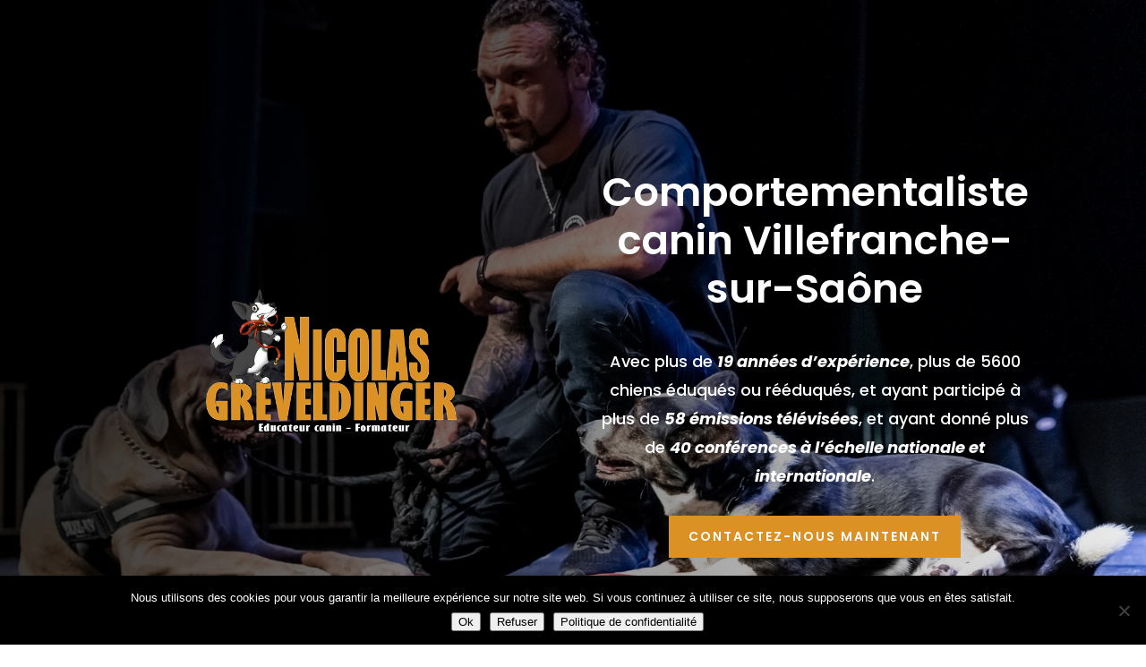

--- FILE ---
content_type: text/css
request_url: https://nicolas-greveldinger.fr/wp-content/et-cache/286538/et-core-unified-deferred-286538.min.css?ver=1767703890
body_size: 1591
content:
.et_pb_section_4.et_pb_section{padding-top:0px;padding-bottom:0px;background-color:#fdfff2!important}.et_pb_text_4 h2,.et_pb_text_4 h3,.et_pb_text_6 h2,.et_pb_text_8 h2,.et_pb_text_10 h2,.et_pb_text_12 h2,.et_pb_text_14 h2,.et_pb_text_15 h3{font-family:'Poppins',Helvetica,Arial,Lucida,sans-serif;font-weight:600;font-size:36px;line-height:1.2em}.et_pb_text_4{margin-top:25px!important}.et_pb_divider_1,.et_pb_divider_2{max-width:50px}.et_pb_divider_1:before,.et_pb_divider_2:before{border-top-color:#e09900;border-top-width:3px}.et_pb_text_5.et_pb_text,.et_pb_text_7.et_pb_text,.et_pb_text_9.et_pb_text,.et_pb_text_11.et_pb_text,.et_pb_text_13.et_pb_text,.et_pb_text_16.et_pb_text,.et_pb_text_17.et_pb_text{color:#666666!important}.et_pb_text_5{line-height:1.8em;font-family:'Poppins',Helvetica,Arial,Lucida,sans-serif;font-size:18px;line-height:1.8em;margin-top:25px!important;margin-right:50px!important;margin-bottom:63px!important;margin-left:50px!important}.et_pb_row_5,body #page-container .et-db #et-boc .et-l .et_pb_row_5.et_pb_row,body.et_pb_pagebuilder_layout.single #page-container #et-boc .et-l .et_pb_row_5.et_pb_row,body.et_pb_pagebuilder_layout.single.et_full_width_page #page-container #et-boc .et-l .et_pb_row_5.et_pb_row{width:100%;max-width:1400px}.et_pb_text_6 h4,.et_pb_text_8 h4,.et_pb_text_10 h4,.et_pb_text_12 h4{font-family:'Poppins',Helvetica,Arial,Lucida,sans-serif;color:#ffffff!important}.et_pb_text_6,.et_pb_text_8,.et_pb_text_10,.et_pb_text_12{background-color:#DB9124;padding-top:10px!important;padding-bottom:10px!important;margin-top:10px!important;margin-bottom:10px!important}.et_pb_text_7,.et_pb_text_9,.et_pb_text_11,.et_pb_text_13{line-height:1.8em;font-family:'Poppins',Helvetica,Arial,Lucida,sans-serif;font-size:18px;line-height:1.8em;margin-top:25px!important}.et_pb_button_1_wrapper .et_pb_button_1,.et_pb_button_1_wrapper .et_pb_button_1:hover,.et_pb_button_2_wrapper .et_pb_button_2,.et_pb_button_2_wrapper .et_pb_button_2:hover,.et_pb_button_3_wrapper .et_pb_button_3,.et_pb_button_3_wrapper .et_pb_button_3:hover,.et_pb_button_4_wrapper .et_pb_button_4,.et_pb_button_4_wrapper .et_pb_button_4:hover{padding-right:93px!important;padding-left:93px!important}.et_pb_button_1_wrapper{margin-top:10px!important;margin-bottom:55px!important}body #page-container .et_pb_section .et_pb_button_1,body #page-container .et_pb_section .et_pb_button_2,body #page-container .et_pb_section .et_pb_button_3,body #page-container .et_pb_section .et_pb_button_4,body #page-container .et_pb_section .et_pb_button_5,body #page-container .et_pb_section .et_pb_button_6{color:#ffffff!important;border-width:8px!important;border-color:#DB9124;border-radius:0px;letter-spacing:2px;font-size:14px;font-family:'Poppins',Helvetica,Arial,Lucida,sans-serif!important;font-weight:600!important;text-transform:uppercase!important;background-color:#DB9124}body #page-container .et_pb_section .et_pb_button_1:hover,body #page-container .et_pb_section .et_pb_button_2:hover,body #page-container .et_pb_section .et_pb_button_3:hover,body #page-container .et_pb_section .et_pb_button_4:hover,body #page-container .et_pb_section .et_pb_button_5:hover,body #page-container .et_pb_section .et_pb_button_6:hover{border-color:#000000!important;background-image:initial;background-color:#000000}body #page-container .et_pb_section .et_pb_button_1:hover:after,body #page-container .et_pb_section .et_pb_button_2:hover:after,body #page-container .et_pb_section .et_pb_button_3:hover:after,body #page-container .et_pb_section .et_pb_button_4:hover:after,body #page-container .et_pb_section .et_pb_button_5:hover:after,body #page-container .et_pb_section .et_pb_button_6:hover:after{margin-left:.3em;left:auto;margin-left:.3em;opacity:1}body #page-container .et_pb_section .et_pb_button_1:after,body #page-container .et_pb_section .et_pb_button_2:after,body #page-container .et_pb_section .et_pb_button_3:after,body #page-container .et_pb_section .et_pb_button_4:after,body #page-container .et_pb_section .et_pb_button_5:after,body #page-container .et_pb_section .et_pb_button_6:after{line-height:inherit;font-size:inherit!important;margin-left:-1em;left:auto;font-family:ETmodules!important;font-weight:400!important}.et_pb_button_1,.et_pb_button_2,.et_pb_button_3,.et_pb_button_4,.et_pb_button_5,.et_pb_button_6{transition:background-color 300ms ease 0ms,border 300ms ease 0ms}.et_pb_button_1,.et_pb_button_1:after,.et_pb_button_2,.et_pb_button_2:after,.et_pb_button_3,.et_pb_button_3:after,.et_pb_button_4,.et_pb_button_4:after,.et_pb_button_5,.et_pb_button_5:after,.et_pb_button_6,.et_pb_button_6:after{transition:all 300ms ease 0ms}.et_pb_button_2_wrapper,.et_pb_button_4_wrapper,.et_pb_button_5_wrapper{margin-top:10px!important}.et_pb_button_3_wrapper{margin-top:10px!important;margin-bottom:57px!important}.et_pb_button_5_wrapper .et_pb_button_5,.et_pb_button_5_wrapper .et_pb_button_5:hover{padding-right:20px!important;padding-left:20px!important}.et_pb_text_14.et_pb_text{color:#000000!important}.et_pb_text_14{font-family:'Poppins',Helvetica,Arial,Lucida,sans-serif;padding-top:30px!important;padding-bottom:30px!important;margin-top:10px!important;margin-bottom:10px!important}.et_pb_text_14 h4{font-family:'Poppins',Helvetica,Arial,Lucida,sans-serif;text-transform:uppercase;color:#5b5b5b!important}.et_pb_button_6_wrapper{margin-top:10px!important;margin-bottom:50px!important}.et_pb_section_7.et_pb_section{padding-top:0px;padding-bottom:0px}.et_pb_row_8.et_pb_row{padding-top:50px!important;padding-top:50px}.et_pb_text_15 h2{font-family:'Poppins',Helvetica,Arial,Lucida,sans-serif;font-weight:600;font-size:36px;line-height:1.2em;text-align:center}.et_pb_text_15 h4{font-family:'Poppins',Helvetica,Arial,Lucida,sans-serif;font-weight:600;font-size:36px;color:#666666!important;line-height:1.2em}.et_pb_text_15{margin-bottom:0px!important;width:90%}.et_pb_row_9,.et_pb_row_10{align-items:center}.et_pb_image_2,.et_pb_image_3{text-align:left;margin-left:0}.et_pb_text_16,.et_pb_text_17{line-height:1.8em;font-family:'Poppins',Helvetica,Arial,Lucida,sans-serif;font-size:18px;line-height:1.8em}.et_pb_section_10.et_pb_section{padding-top:90px;padding-bottom:0px}.et_pb_section_11.et_pb_section{padding-top:90px;padding-bottom:0px;background-color:#1e1d1c!important}.et_pb_row_11.et_pb_row{padding-top:0px!important;padding-bottom:0px!important;padding-top:0px;padding-bottom:0px}.et_pb_divider_3:before{border-top-color:#e09900}.et_pb_text_18.et_pb_text,.et_pb_text_19.et_pb_text,.et_pb_text_20.et_pb_text{color:rgba(255,255,255,0.7)!important}.et_pb_text_18,.et_pb_text_19{line-height:1.2em;font-family:'Poppins',Helvetica,Arial,Lucida,sans-serif;font-size:16px;line-height:1.2em;margin-bottom:15px!important}.et_pb_text_18 ul li,.et_pb_text_19 ul li,.et_pb_text_20 ul li{font-family:'Poppins',Helvetica,Arial,Lucida,sans-serif;text-align:center}.et_pb_text_18 h2,.et_pb_text_19 h2,.et_pb_text_20 h2{font-family:'Poppins',Helvetica,Arial,Lucida,sans-serif;font-size:24px;line-height:1.4em;text-align:center}.et_pb_text_18 ul,.et_pb_text_19 ul,.et_pb_text_20 ul{list-style-type:none!important}.et_pb_text_20{line-height:1.8em;font-family:'Poppins',Helvetica,Arial,Lucida,sans-serif;font-size:16px;line-height:1.8em;margin-bottom:15px!important}.et_pb_text_20.et_pb_text a{color:rgba(255,255,255,0.78)!important}.et_pb_row_13.et_pb_row{margin-top:0px!important}body #page-container .et_pb_section .et_pb_social_media_follow li.et_pb_social_media_follow_network_0 .follow_button:before,body #page-container .et_pb_section .et_pb_social_media_follow li.et_pb_social_media_follow_network_0 .follow_button:after,body #page-container .et_pb_section .et_pb_social_media_follow li.et_pb_social_media_follow_network_1 .follow_button:before,body #page-container .et_pb_section .et_pb_social_media_follow li.et_pb_social_media_follow_network_1 .follow_button:after{display:none!important}.et_pb_social_media_follow_network_0 a.icon,.et_pb_social_media_follow_network_1 a.icon{background-color:#db9124!important}.et_pb_social_media_follow_network_0.et_pb_social_icon a.icon,.et_pb_social_media_follow_network_1.et_pb_social_icon a.icon{border-radius:100px 100px 100px 100px}.et_pb_social_media_follow li.et_pb_social_media_follow_network_0 a,.et_pb_social_media_follow li.et_pb_social_media_follow_network_1 a{padding-top:14px;padding-right:14px;padding-bottom:14px;padding-left:14px;width:auto;height:auto}.et_pb_social_media_follow_network_0,.et_pb_social_media_follow_network_1{margin-right:8px!important;margin-left:8px!important;transition:transform 500ms ease 50ms}.et_pb_social_media_follow_network_0:hover,.et_pb_social_media_follow_network_1:hover{transform:scaleX(1.1) scaleY(1.1)!important}.et_pb_divider_1.et_pb_module,.et_pb_text_15.et_pb_module,.et_pb_divider_2.et_pb_module{margin-left:auto!important;margin-right:auto!important}@media only screen and (min-width:981px){.et_pb_row_10{display:none!important}}@media only screen and (max-width:980px){.et_pb_text_4 h3,.et_pb_text_15 h2,.et_pb_text_15 h3,.et_pb_text_15 h4{font-size:36px}body #page-container .et_pb_section .et_pb_button_1:after,body #page-container .et_pb_section .et_pb_button_2:after,body #page-container .et_pb_section .et_pb_button_3:after,body #page-container .et_pb_section .et_pb_button_4:after,body #page-container .et_pb_section .et_pb_button_5:after,body #page-container .et_pb_section .et_pb_button_6:after{line-height:inherit;font-size:inherit!important;margin-left:-1em;left:auto;display:inline-block;opacity:0;content:attr(data-icon);font-family:ETmodules!important;font-weight:400!important}body #page-container .et_pb_section .et_pb_button_1:before,body #page-container .et_pb_section .et_pb_button_2:before,body #page-container .et_pb_section .et_pb_button_3:before,body #page-container .et_pb_section .et_pb_button_4:before,body #page-container .et_pb_section .et_pb_button_5:before,body #page-container .et_pb_section .et_pb_button_6:before{display:none}body #page-container .et_pb_section .et_pb_button_1:hover:after,body #page-container .et_pb_section .et_pb_button_2:hover:after,body #page-container .et_pb_section .et_pb_button_3:hover:after,body #page-container .et_pb_section .et_pb_button_4:hover:after,body #page-container .et_pb_section .et_pb_button_5:hover:after,body #page-container .et_pb_section .et_pb_button_6:hover:after{margin-left:.3em;left:auto;margin-left:.3em;opacity:1}.et_pb_image_2 .et_pb_image_wrap img,.et_pb_image_3 .et_pb_image_wrap img{width:auto}}@media only screen and (min-width:768px) and (max-width:980px){.et_pb_row_9{display:none!important}}@media only screen and (max-width:767px){.et_pb_text_4 h3,.et_pb_text_15 h2,.et_pb_text_15 h3,.et_pb_text_15 h4{font-size:26px}body #page-container .et_pb_section .et_pb_button_1:after,body #page-container .et_pb_section .et_pb_button_2:after,body #page-container .et_pb_section .et_pb_button_3:after,body #page-container .et_pb_section .et_pb_button_4:after,body #page-container .et_pb_section .et_pb_button_5:after,body #page-container .et_pb_section .et_pb_button_6:after{line-height:inherit;font-size:inherit!important;margin-left:-1em;left:auto;display:inline-block;opacity:0;content:attr(data-icon);font-family:ETmodules!important;font-weight:400!important}body #page-container .et_pb_section .et_pb_button_1:before,body #page-container .et_pb_section .et_pb_button_2:before,body #page-container .et_pb_section .et_pb_button_3:before,body #page-container .et_pb_section .et_pb_button_4:before,body #page-container .et_pb_section .et_pb_button_5:before,body #page-container .et_pb_section .et_pb_button_6:before{display:none}body #page-container .et_pb_section .et_pb_button_1:hover:after,body #page-container .et_pb_section .et_pb_button_2:hover:after,body #page-container .et_pb_section .et_pb_button_3:hover:after,body #page-container .et_pb_section .et_pb_button_4:hover:after,body #page-container .et_pb_section .et_pb_button_5:hover:after,body #page-container .et_pb_section .et_pb_button_6:hover:after{margin-left:.3em;left:auto;margin-left:.3em;opacity:1}.et_pb_row_9{display:none!important}.et_pb_image_2 .et_pb_image_wrap img,.et_pb_image_3 .et_pb_image_wrap img{width:auto}}